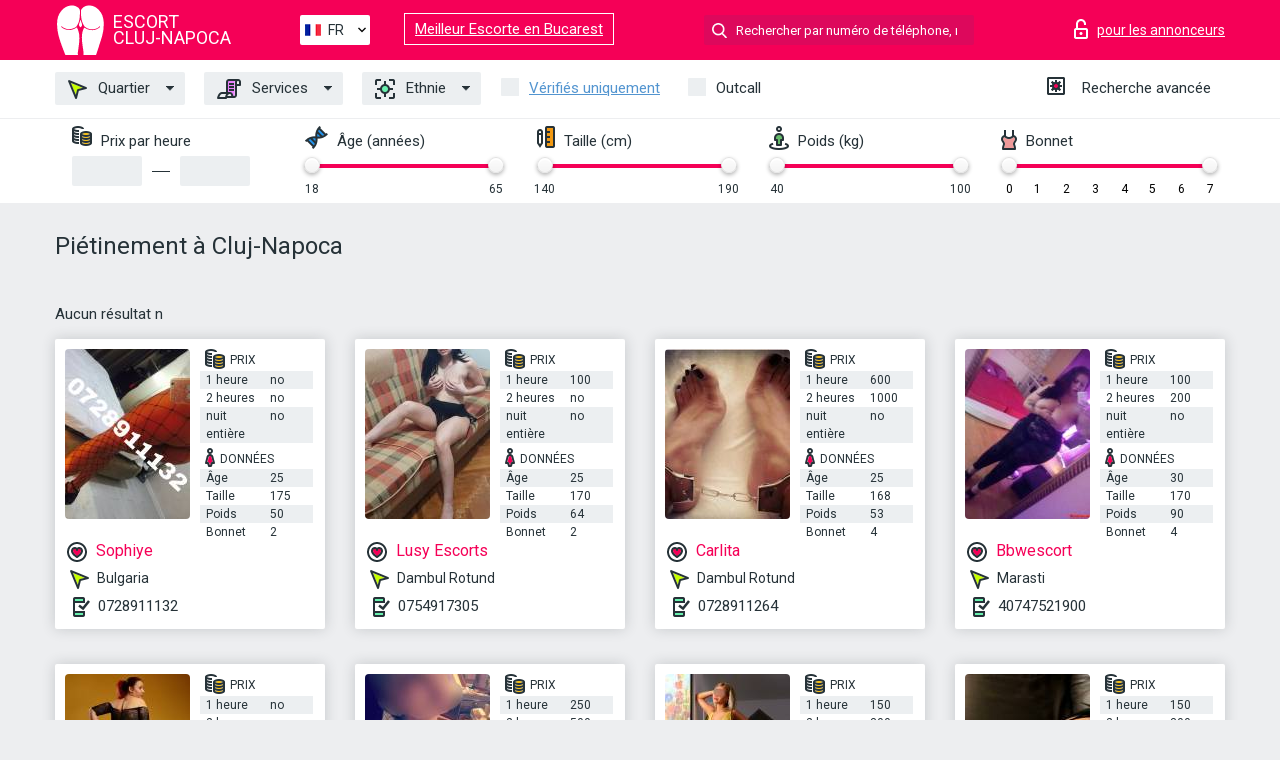

--- FILE ---
content_type: text/html; charset=UTF-8;
request_url: https://escortclujnapoca.info/fr/service-trampling/
body_size: 6678
content:
<!DOCTYPE html>
<html lang="fr">
<head>
    <meta http-equiv="Content-Type" content="text/html; charset=UTF-8">
    <meta http-equiv="X-UA-Compatible" content="IE=edge">
    <title>Escortes Piétinement à Cluj-Napoca, jeune escorte en tournée</title>
    <meta name="description" content="Trouvez les escort teen qui aiment ce que vous aimez, trouvez l’actrice porno escort qui partage vos préférences sexuelles Cluj-Napoca. Une escort Piétinement qui adore le fétichisme et la baise dure.  ">
    <meta name="keywords" content="Piétinement">
    <meta name="viewport" content="width=device-width, minimum-scale=1, maximum-scale=1" />
    <!--Language-->
    <link rel="alternate" hreflang="x-default" href="https://escortclujnapoca.info/service-trampling/"/>
    <link rel="alternate" hreflang="en" href="https://escortclujnapoca.info/" />
    <link rel="alternate" hreflang="pt" href="https://escortclujnapoca.info/pt/service-trampling/" />
    <link rel="alternate" hreflang="fr" href="https://escortclujnapoca.info/fr/service-trampling/" />
    <link rel="alternate" hreflang="es" href="https://escortclujnapoca.info/es/service-trampling/" />
    <link rel="alternate" hreflang="de" href="https://escortclujnapoca.info/de/service-trampling/" />
    <link rel="alternate" hreflang="ru" href="https://escortclujnapoca.info/ru/service-trampling/" />
    <link rel="canonical" href="https://escortclujnapoca.info/fr/service-trampling/">

    <!-- favicon -->
    <link rel="shortcut icon" href="/site1/favicons/favicon.ico" type="image/x-icon" />
    <link rel="apple-touch-icon" href="/site1/favicons/apple-touch-icon.png" />
    <link rel="apple-touch-icon" sizes="57x57" href="/site1/favicons/apple-touch-icon-57x57.png" />
    <link rel="apple-touch-icon" sizes="72x72" href="/site1/favicons/apple-touch-icon-72x72.png" />
    <link rel="apple-touch-icon" sizes="76x76" href="/site1/favicons/apple-touch-icon-76x76.png" />
    <link rel="apple-touch-icon" sizes="114x114" href="/site1/favicons/apple-touch-icon-114x114.png" />
    <link rel="apple-touch-icon" sizes="120x120" href="/site1/favicons/apple-touch-icon-120x120.png" />
    <link rel="apple-touch-icon" sizes="144x144" href="/site1/favicons/apple-touch-icon-144x144.png" />
    <link rel="apple-touch-icon" sizes="152x152" href="/site1/favicons/apple-touch-icon-152x152.png" />
    <link rel="apple-touch-icon" sizes="180x180" href="/site1/favicons/apple-touch-icon-180x180.png" />
    <!-- style -->
    <link rel="stylesheet" type="text/css" href="/site1/css/app.min.css?v=1.0.0">
    <!-- Global site tag (gtag.js) - Google Analytics -->
<script async src="https://www.googletagmanager.com/gtag/js?id=UA-109688496-6"></script>
<script>
  window.dataLayer = window.dataLayer || [];
  function gtag(){dataLayer.push(arguments);}
  gtag('js', new Date());

  gtag('config', 'UA-109688496-6');
</script>
<meta name="google-site-verification" content="ARH1r4TK8_ufaBQ4ZysrpBBb2XAb8dVAqcCzYqnqNcY" />
	<!-- title -->
	<!-- HTML5 Shim and Respond.js IE8 support of HTML5 elements and media queries -->
	<!--[if IE]>
	<script src="//cdnjs.cloudflare.com/ajax/libs/html5shiv/3.7.3/html5shiv.min.js"></script>
	<link href= "css/ie.css" rel= "stylesheet" media= "all" />
	<![endif]-->
</head>

<body class="home">
<!-- header -->
<header id="header" class="header">
	<!-- top -->
	<div class="header-top">
		<div class="container">
			<!-- logo -->
			<a href="/fr/" class="logo">
				<img src="/site1/images/logo.svg" class="logo__img" alt="logo">
				<span class="logo__text"><span>Escort</span><br>Cluj-Napoca</span>
			</a>

			<!-- local -->
			<div class="local headertext">
                <!-- lang -->
                <div class="lang_dropdown">
                    <div class="lang_dropbtn lang_fr">FR</div>
                                        <div class="lang_dropdown-content">
                                                                        <a class="lang_en" href="/">EN</a>
                                                                                                <a class="lang_pt" href="/pt/service-trampling/">PT</a>
                                                                                                <a class="lang_fr" href="/fr/service-trampling/">FR</a>
                                                                                                <a class="lang_es" href="/es/service-trampling/">ES</a>
                                                                                                <a class="lang_de" href="/de/service-trampling/">DE</a>
                                                                                                <a class="lang_ru" href="/ru/service-trampling/">RU</a>
                                                                    </div>
                                    </div>
                <!-- end lang -->
			</div>
<a href="https://escortbucharest.info/fr/" target="_blank" class="relinking">Meilleur Escorte en Bucarest</a>
			<!-- login -->
			<a href="/user.php?lang=fr" class="login" rel="nofollow"><i class="icon icon-lock"></i><span>pour les annonceurs</span></a>
			<!-- form -->
			<button class="toggle-search" type="button"><i class="icon icon-search-lg"></i></button>
			<div class="form-search topsearch ">
				<input type="text" class="form-search__input topsearch" name="topsearch" placeholder="Rechercher par numéro de téléphone, nom..." />
			</div>
		</div>
	</div>
            <!-- menu button -->
        <button id="menu-button" class="menu-button" type="button"><span class="burger-icon"></span></button>
        <!-- menu -->
        <nav id="menu" class="menu">
			<ul class="menu-list container">
				<li class="menu-list__item menu-list__item_box toggle-dropdown">
					<a href="#" class="menu-list__link"><i class="icon icon-area"></i> Quartier</a>
					<!-- submenu -->
					<ul class="submenu">
						<!-- col -->
                                                                        
                                                                                								<li class="submenu-list__item"><a href="/fr/location-becas/">Becas</a></li>
                            								<li class="submenu-list__item"><a href="/fr/location-bulgaria/">Bulgaria</a></li>
                            								<li class="submenu-list__item"><a href="/fr/location-buna-ziua/">Buna Ziua</a></li>
                            								<li class="submenu-list__item"><a href="/fr/location-colonia-borhanci/">Colonia Borhanci</a></li>
                            								<li class="submenu-list__item"><a href="/fr/location-colonia-sopor/">Colonia Sopor</a></li>
                            								<li class="submenu-list__item"><a href="/fr/location-dambul-rotund/">Dambul Rotund</a></li>
                            								<li class="submenu-list__item"><a href="/fr/location-grigorescu/">Grigorescu</a></li>
                            								<li class="submenu-list__item"><a href="/fr/location-gruia/">Gruia</a></li>
                            								<li class="submenu-list__item"><a href="/fr/location-iris/">Iris</a></li>
                            								<li class="submenu-list__item"><a href="/fr/location-manastur/">Manastur</a></li>
                            								<li class="submenu-list__item"><a href="/fr/location-marasti/">Marasti</a></li>
                            								<li class="submenu-list__item"><a href="/fr/location-old-town/">Old Town</a></li>
                            								<li class="submenu-list__item"><a href="/fr/location-plopilor/">Plopilor</a></li>
                            								<li class="submenu-list__item"><a href="/fr/location-someseni/">Someseni</a></li>
                            								<li class="submenu-list__item"><a href="/fr/location-zorilor/">Zorilor</a></li>
                                                    					</ul>
				</li>
                                
				<li class="menu-list__item menu-list__item_box toggle-dropdown">
					<a href="#" class="menu-list__link"><i class="icon icon-service"></i> Services</a>
					<!-- submenu -->
                    <ul class="submenu submenu_category">
                        <!-- col -->
                        <li class="submenu-col-2">
                                                                                                <!-- start sex -->
                                    <ul class="submenu-list">
                                        <li class="submenu-list__title">Sexe</li>
                                                                                    <li class="submenu-list__item">
                                                <a href="/fr/service-classic-sex/">Classique sexe</a>
                                            </li>
                                                                                    <li class="submenu-list__item">
                                                <a href="/fr/service-a-level/">Un niveau</a>
                                            </li>
                                                                                    <li class="submenu-list__item">
                                                <a href="/fr/service-owo-oral-without-condom/">OWO - oral sans préservatif</a>
                                            </li>
                                                                                    <li class="submenu-list__item">
                                                <a href="/fr/service-group-sex/">Sexe en groupe</a>
                                            </li>
                                                                                    <li class="submenu-list__item">
                                                <a href="/fr/service-double-penetration/">Double pénétration</a>
                                            </li>
                                                                                    <li class="submenu-list__item">
                                                <a href="/fr/service-toys/">Jouets</a>
                                            </li>
                                                                                    <li class="submenu-list__item">
                                                <a href="/fr/service-fetish/">Fétiche</a>
                                            </li>
                                                                            </ul>
                                    <!-- end sex -->
                                                                                                                                                                                                                                                                                                                                                                                                                                                                                                                                                                                                                                                                                                                                                                                                                                                                                                                                                                                                                                                                                                                                                            <!-- start Additionally -->
                                    <ul class="submenu-list">
                                        <li class="submenu-list__title">Aditionellement</li>
                                                                                    <li class="submenu-list__item">
                                                <a href="/fr/service-escort/">Escorte</a>
                                            </li>
                                                                                    <li class="submenu-list__item">
                                                <a href="/fr/service-photography/">La photographie</a>
                                            </li>
                                                                                    <li class="submenu-list__item">
                                                <a href="/fr/service-there-is-a-young-man-for-a-couple/">Il y a un jeune homme pour un couple</a>
                                            </li>
                                                                                    <li class="submenu-list__item">
                                                <a href="/fr/service-couples/">Des couples</a>
                                            </li>
                                                                                    <li class="submenu-list__item">
                                                <a href="/fr/service-washing-in-the-shower/">Laver sous la douche</a>
                                            </li>
                                                                                    <li class="submenu-list__item">
                                                <a href="/fr/service-pipshaw/">Pipshaw</a>
                                            </li>
                                                                                    <li class="submenu-list__item">
                                                <a href="/fr/service-rimming/">Anulingus</a>
                                            </li>
                                                                            </ul>
                                    <!-- end Additionally -->
                                                                                                                                                                                                            </li>

                        <li class="submenu-col-2">
                                                                                                                                                                                                                                                                                                                                                                                                                                                                        <!-- start Massage -->
                                    <ul class="submenu-list">
                                        <li class="submenu-list__title">Massage</li>
                                                                                    <li class="submenu-list__item">
                                                <a href="/fr/service-professional-massage/">Massage professionnel</a>
                                            </li>
                                                                                    <li class="submenu-list__item">
                                                <a href="/fr/service-erotic-massage/">Massage érotique</a>
                                            </li>
                                                                                    <li class="submenu-list__item">
                                                <a href="/fr/service-urologic-massage/">Massage urologique</a>
                                            </li>
                                                                                    <li class="submenu-list__item">
                                                <a href="/fr/service-thai-massage/">Massage thaï</a>
                                            </li>
                                                                                    <li class="submenu-list__item">
                                                <a href="/fr/service-massotherapy/">Massothérapie</a>
                                            </li>
                                                                                    <li class="submenu-list__item">
                                                <a href="/fr/service-four-hand-massage/">Massage à quatre mains</a>
                                            </li>
                                                                                    <li class="submenu-list__item">
                                                <a href="/fr/service-sports-massage/">Massage sportif</a>
                                            </li>
                                                                                    <li class="submenu-list__item">
                                                <a href="/fr/service-relaxing-massage/">Massage relaxant</a>
                                            </li>
                                                                                    <li class="submenu-list__item">
                                                <a href="/fr/service-sakura-branch/">Direction de Sakura</a>
                                            </li>
                                                                            </ul>
                                    <!-- end Massage -->
                                                                                                                                                                                                                                                                                                                                                                                                                                                                                                                                                                                                                                                                                                                                                                                                                                                                                                            <!-- start Striptease -->
                                    <ul class="submenu-list">
                                        <li class="submenu-list__title">Strip-tease</li>
                                                                                    <li class="submenu-list__item">
                                                <a href="/fr/service-striptease/">Strip-tease</a>
                                            </li>
                                                                                    <li class="submenu-list__item">
                                                <a href="/fr/service-belly-dance/">Danse du ventre</a>
                                            </li>
                                                                                    <li class="submenu-list__item">
                                                <a href="/fr/service-lesbian/">Lesbian</a>
                                            </li>
                                                                            </ul>
                                    <!-- end Striptease -->
                                                                                    </li>

                        <li class="submenu-col-2">
                                                                                                                                                                                                                                                                                                                                                                                                            <!-- start BDSM -->
                                    <ul class="submenu-list">
                                        <li class="submenu-list__title">BDSM</li>
                                                                                    <li class="submenu-list__item">
                                                <a href="/fr/service-mistress/">Maîtresse</a>
                                            </li>
                                                                                    <li class="submenu-list__item">
                                                <a href="/fr/service-light-domination/">Domination légère</a>
                                            </li>
                                                                                    <li class="submenu-list__item">
                                                <a href="/fr/service-bdsm/">BDSM</a>
                                            </li>
                                                                                    <li class="submenu-list__item">
                                                <a href="/fr/service-slave/">Esclave</a>
                                            </li>
                                                                                    <li class="submenu-list__item">
                                                <a href="/fr/service-strap-on/">Strap-on</a>
                                            </li>
                                                                                    <li class="submenu-list__item">
                                                <a href="/fr/service-role-playing-games/">Jeux de rôles</a>
                                            </li>
                                                                                    <li class="submenu-list__item">
                                                <a href="/fr/service-bandage/">Bandage</a>
                                            </li>
                                                                                    <li class="submenu-list__item">
                                                <a href="/fr/service-trampling/">Piétinement</a>
                                            </li>
                                                                            </ul>
                                    <!-- end BDSM -->
                                                                                                                                                                                                                                                                                                                                                                                                                                                                                                                                                                                                                                                            <!-- start Caress -->
                                    <ul class="submenu-list">
                                        <li class="submenu-list__title">Caresse</li>
                                                                                    <li class="submenu-list__item">
                                                <a href="/fr/service-blowjob-condom/">Préservatif Fellation</a>
                                            </li>
                                                                                    <li class="submenu-list__item">
                                                <a href="/fr/service-gfe/">Une expérience de petite amie</a>
                                            </li>
                                                                                    <li class="submenu-list__item">
                                                <a href="/fr/service-deepthroating-blowjob/">Deepthroating Fellation</a>
                                            </li>
                                                                                    <li class="submenu-list__item">
                                                <a href="/fr/service-blowjob-in-the-car/">Fellation dans la voiture</a>
                                            </li>
                                                                                    <li class="submenu-list__item">
                                                <a href="/fr/service-cunnilingus/">Cunnilingus</a>
                                            </li>
                                                                                    <li class="submenu-list__item">
                                                <a href="/fr/service-anilingus/">Anilingus</a>
                                            </li>
                                                                            </ul>
                                    <!-- end Caress -->
                                                                                                                                                                                                                                                                                                                                                                                                </li>

                        <li class="submenu-col-2">
                                                                                                                                                                                                                                                                                                                                                                                                                                                                                                                                                                                                <!-- start Fisting -->
                                    <ul class="submenu-list">
                                        <li class="submenu-list__title">Fisting</li>
                                                                                    <li class="submenu-list__item">
                                                <a href="/fr/service-classic-fisting/">Fisting classique</a>
                                            </li>
                                                                                    <li class="submenu-list__item">
                                                <a href="/fr/service-anal-fisting/">Fist anal</a>
                                            </li>
                                                                                    <li class="submenu-list__item">
                                                <a href="/fr/service-extreme-fisting/">Fisting extrême</a>
                                            </li>
                                                                            </ul>
                                    <!-- end Fisting -->
                                                                                                                                                                                                                                                                                    <!-- start Cum -->
                                    <ul class="submenu-list">
                                        <li class="submenu-list__title">Sperme</li>
                                                                                    <li class="submenu-list__item">
                                                <a href="/fr/service-cim/">Sperme dans la bouche</a>
                                            </li>
                                                                                    <li class="submenu-list__item">
                                                <a href="/fr/service-cob/"> Sperme sur le sein</a>
                                            </li>
                                                                                    <li class="submenu-list__item">
                                                <a href="/fr/service-cif/">Cum In Face</a>
                                            </li>
                                                                            </ul>
                                    <!-- end Cum -->
                                                                                                                                                                                                                                                                                                                                                                                                                                                                                                                                                                                                                                                                                                                                                                                    <!-- start WS -->
                                    <ul class="submenu-list">
                                        <li class="submenu-list__title">Sports nautiques</li>
                                                                                    <li class="submenu-list__item">
                                                <a href="/fr/service-ws-giving/">Sports nautiques donnant</a>
                                            </li>
                                                                                    <li class="submenu-list__item">
                                                <a href="/fr/service-ws-getting/">Sports nautiques obtenir</a>
                                            </li>
                                                                            </ul>
                                    <!-- end WS -->
                                                                                                                                                                                                                                                                                                                                                                                                                                                                                                                        </li>
                    </ul>
				</li>

				<li class="menu-list__item menu-list__item_box toggle-dropdown parent">
					<a href="#" class="menu-list__link"><i class="icon icon-national"></i> Ethnie</a>
					<!-- submenu -->
					<ul class="submenu">
                        							<li class="submenu-list__item"><a href="/fr/nation-arabian/">Arabe</a></li>
                        							<li class="submenu-list__item"><a href="/fr/nation-asian/">Asiatique</a></li>
                        							<li class="submenu-list__item"><a href="/fr/nation-ebony-black/">Nègre</a></li>
                        							<li class="submenu-list__item"><a href="/fr/nation-european-white/">Européen</a></li>
                        							<li class="submenu-list__item"><a href="/fr/nation-indian/">Indien</a></li>
                        							<li class="submenu-list__item"><a href="/fr/nation-latin/">Latin</a></li>
                        							<li class="submenu-list__item"><a href="/fr/nation-mixed/">Mixte</a></li>
                        					</ul>
				</li>

				<li class="menu-list__item topapprow">
					<input type="checkbox" id="toponlyapp" value="1" class="styled menu__checkbox">
					<label for="toponlyapp" class="menu__label"><a href="/fr/checked/"><span class="i-hide">Vérifiés uniquement</span></a></label>
				</li>
				<li class="menu-list__item topviezd">
					<input type="checkbox" id="topviezd" class="menu__checkbox" value="1">
					<label for="topviezd" class="menu__label">Outcall</label>
				</li>
				<li class="menu-list__item menu-list__item_btn"><a href="/fr/advsearch/" class="menu-list__link"><i class="icon icon-advanced"></i> <span class="i-hide">Recherche avancée</span></a>
				</li>
			</ul>
		</nav>

		<!-- filter -->
		<div class="menu-filter">
			<div class="container">
				<!-- item -->
				<div class="filter">
					<div class="filter__title"><i class="icon icon-cash"></i> Prix par heure</div>
					<div class="fildsearch">
						<input type="text" class="fildsearch__input" id="pricefrom" />
						<span class="fildsearch__defiz"></span>
						<input type="text" class="fildsearch__input" id="priceto" />
					</div>
				</div>
				<!-- item -->
				<div class="filter">
					<div class="fieldsearch2">
						<div class="filter__title"><i class="icon icon-gene"></i> Âge (années)</div>
						<div class="searchselector1"></div>
						<input type="hidden" id="searchage1" value="" />
						<input type="hidden" id="searchage2" value="" />
					</div>
				</div>
				<!-- item -->
				<div class="filter">
					<div class="fieldsearch3">
						<div class="filter__title"><i class="icon icon-linner"></i> Taille (cm)</div>
						<div class="searchselector2"></div>
						<input type="hidden" id="searchheight1" value="" />
						<input type="hidden" id="searchheight2" value="" />
					</div>
				</div>
				<!-- item -->
				<div class="filter">
					<div class="fieldsearch4">
						<div class="filter__title"><i class="icon icon-libra"></i> Poids (kg)</div>
						<div class="searchselector3"></div>
						<input type="hidden" id="searchweight1" value="" />
						<input type="hidden" id="searchweight2" value="" />
					</div>
				</div>
				<!-- item -->
				<div class="filter">
					<div class="fieldsearch5">
						<div class="filter__title"><i class="icon icon-boobs"></i> Bonnet</div>
						<div class="searchselector4"></div>
						<input type="hidden" id="searchbust1" value="" />
						<input type="hidden" id="searchbust2" value="" />
					</div>
				</div>
			</div>
		</div>
   
		
    </header>

<main class="wrapper">
<!-- title -->
<div class="container title">
    <h1>Piétinement à Cluj-Napoca</h1>
    
</div>
<!-- cards -->
<section id="cards" class="cards">
    <div class="container">
        <div class="row">
            <div class="allformspage">
                	<p>Aucun résultat n</p>

	<!-- item -->
	<div class="col-xs-6 col-md-4 col-lg-3">
		<div class="card">
			<!-- image -->
			<a href="/fr/sophiye/" class="cards__image" target="_blank">
				<img alt="Sophiye" src="/small/43215/160645.jpg">
			</a>
			<!-- check -->
			<span class="check-list">
      			                    		</span>
			<!-- list -->
			<div class="card-list">
				<!-- item -->
				<div class="card-list-item">
					<div class="card-list-item__title"> <i class="icon icon-cash-md"></i> PRIX</div>
					<ul class="list">
						<li>
							<span>1 heure</span>
							<span>no</span>
						</li>
						<li>
							<span>2 heures</span>
							<span>no</span>
						</li>
						<li>
							<span>nuit entière</span>
							<span>no</span>
						</li>
					</ul>
				</div>

				<!-- item -->
				<div class="card-list-item">
					<div class="card-list-item__title"> <i class="icon icon-data"></i> Données</div>
					<ul class="list">
						<li>
							<span>Âge</span>
							<span>25 </span>
						</li>
						<li>
							<span>Taille</span>
							<span>175</span>
						</li>
						<li>
							<span>Poids</span>
							<span>50</span>
						</li>
						<li>
							<span>Bonnet</span>
							<span>2</span>
						</li>
					</ul>
				</div>
			</div>
			<!-- card-panel -->
			<div class="card-panel">
				<a href="/fr/sophiye/" class="card-panel-item card-panel-item_name" target="_blank"> <i class="icon icon-hart"></i>  <span>Sophiye</span>
				</a>
				<div class="card-panel-item card-panel-item_address">
								<i class="icon icon-area"></i>
				Bulgaria				</div>
				<div class="card-panel-item card-panel-item_tel"> <i class="icon icon-phone"></i> <a href="tel:0728911132">0728911132</a></div>
			</div>
		</div>
	</div>
	<!-- item -->
	<div class="col-xs-6 col-md-4 col-lg-3">
		<div class="card">
			<!-- image -->
			<a href="/fr/lusy-escorts/" class="cards__image" target="_blank">
				<img alt="Lusy Escorts" src="/small/43214/160642.jpg">
			</a>
			<!-- check -->
			<span class="check-list">
      			                    		</span>
			<!-- list -->
			<div class="card-list">
				<!-- item -->
				<div class="card-list-item">
					<div class="card-list-item__title"> <i class="icon icon-cash-md"></i> PRIX</div>
					<ul class="list">
						<li>
							<span>1 heure</span>
							<span>100</span>
						</li>
						<li>
							<span>2 heures</span>
							<span>no</span>
						</li>
						<li>
							<span>nuit entière</span>
							<span>no</span>
						</li>
					</ul>
				</div>

				<!-- item -->
				<div class="card-list-item">
					<div class="card-list-item__title"> <i class="icon icon-data"></i> Données</div>
					<ul class="list">
						<li>
							<span>Âge</span>
							<span>25 </span>
						</li>
						<li>
							<span>Taille</span>
							<span>170</span>
						</li>
						<li>
							<span>Poids</span>
							<span>64</span>
						</li>
						<li>
							<span>Bonnet</span>
							<span>2</span>
						</li>
					</ul>
				</div>
			</div>
			<!-- card-panel -->
			<div class="card-panel">
				<a href="/fr/lusy-escorts/" class="card-panel-item card-panel-item_name" target="_blank"> <i class="icon icon-hart"></i>  <span>Lusy Escorts</span>
				</a>
				<div class="card-panel-item card-panel-item_address">
								<i class="icon icon-area"></i>
				Dambul Rotund				</div>
				<div class="card-panel-item card-panel-item_tel"> <i class="icon icon-phone"></i> <a href="tel:0754917305">0754917305</a></div>
			</div>
		</div>
	</div>
	<!-- item -->
	<div class="col-xs-6 col-md-4 col-lg-3">
		<div class="card">
			<!-- image -->
			<a href="/fr/carlita/" class="cards__image" target="_blank">
				<img alt="Carlita" src="/small/43213/160635.jpg">
			</a>
			<!-- check -->
			<span class="check-list">
      			                    		</span>
			<!-- list -->
			<div class="card-list">
				<!-- item -->
				<div class="card-list-item">
					<div class="card-list-item__title"> <i class="icon icon-cash-md"></i> PRIX</div>
					<ul class="list">
						<li>
							<span>1 heure</span>
							<span>600</span>
						</li>
						<li>
							<span>2 heures</span>
							<span>1000</span>
						</li>
						<li>
							<span>nuit entière</span>
							<span>no</span>
						</li>
					</ul>
				</div>

				<!-- item -->
				<div class="card-list-item">
					<div class="card-list-item__title"> <i class="icon icon-data"></i> Données</div>
					<ul class="list">
						<li>
							<span>Âge</span>
							<span>25 </span>
						</li>
						<li>
							<span>Taille</span>
							<span>168</span>
						</li>
						<li>
							<span>Poids</span>
							<span>53</span>
						</li>
						<li>
							<span>Bonnet</span>
							<span>4</span>
						</li>
					</ul>
				</div>
			</div>
			<!-- card-panel -->
			<div class="card-panel">
				<a href="/fr/carlita/" class="card-panel-item card-panel-item_name" target="_blank"> <i class="icon icon-hart"></i>  <span>Carlita</span>
				</a>
				<div class="card-panel-item card-panel-item_address">
								<i class="icon icon-area"></i>
				Dambul Rotund				</div>
				<div class="card-panel-item card-panel-item_tel"> <i class="icon icon-phone"></i> <a href="tel:0728911264">0728911264</a></div>
			</div>
		</div>
	</div>
	<!-- item -->
	<div class="col-xs-6 col-md-4 col-lg-3">
		<div class="card">
			<!-- image -->
			<a href="/fr/bbwescort/" class="cards__image" target="_blank">
				<img alt="Bbwescort" src="/small/43212/160631.jpg">
			</a>
			<!-- check -->
			<span class="check-list">
      			                    		</span>
			<!-- list -->
			<div class="card-list">
				<!-- item -->
				<div class="card-list-item">
					<div class="card-list-item__title"> <i class="icon icon-cash-md"></i> PRIX</div>
					<ul class="list">
						<li>
							<span>1 heure</span>
							<span>100</span>
						</li>
						<li>
							<span>2 heures</span>
							<span>200</span>
						</li>
						<li>
							<span>nuit entière</span>
							<span>no</span>
						</li>
					</ul>
				</div>

				<!-- item -->
				<div class="card-list-item">
					<div class="card-list-item__title"> <i class="icon icon-data"></i> Données</div>
					<ul class="list">
						<li>
							<span>Âge</span>
							<span>30 </span>
						</li>
						<li>
							<span>Taille</span>
							<span>170</span>
						</li>
						<li>
							<span>Poids</span>
							<span>90</span>
						</li>
						<li>
							<span>Bonnet</span>
							<span>4</span>
						</li>
					</ul>
				</div>
			</div>
			<!-- card-panel -->
			<div class="card-panel">
				<a href="/fr/bbwescort/" class="card-panel-item card-panel-item_name" target="_blank"> <i class="icon icon-hart"></i>  <span>Bbwescort</span>
				</a>
				<div class="card-panel-item card-panel-item_address">
								<i class="icon icon-area"></i>
				Marasti				</div>
				<div class="card-panel-item card-panel-item_tel"> <i class="icon icon-phone"></i> <a href="tel:40747521900">40747521900</a></div>
			</div>
		</div>
	</div>
	<!-- item -->
	<div class="col-xs-6 col-md-4 col-lg-3">
		<div class="card">
			<!-- image -->
			<a href="/fr/raluka-3/" class="cards__image" target="_blank">
				<img alt="Raluka" src="/small/43211/160627.jpg">
			</a>
			<!-- check -->
			<span class="check-list">
      			                    		</span>
			<!-- list -->
			<div class="card-list">
				<!-- item -->
				<div class="card-list-item">
					<div class="card-list-item__title"> <i class="icon icon-cash-md"></i> PRIX</div>
					<ul class="list">
						<li>
							<span>1 heure</span>
							<span>no</span>
						</li>
						<li>
							<span>2 heures</span>
							<span>no</span>
						</li>
						<li>
							<span>nuit entière</span>
							<span>no</span>
						</li>
					</ul>
				</div>

				<!-- item -->
				<div class="card-list-item">
					<div class="card-list-item__title"> <i class="icon icon-data"></i> Données</div>
					<ul class="list">
						<li>
							<span>Âge</span>
							<span>26 </span>
						</li>
						<li>
							<span>Taille</span>
							<span>169</span>
						</li>
						<li>
							<span>Poids</span>
							<span>55</span>
						</li>
						<li>
							<span>Bonnet</span>
							<span>4</span>
						</li>
					</ul>
				</div>
			</div>
			<!-- card-panel -->
			<div class="card-panel">
				<a href="/fr/raluka-3/" class="card-panel-item card-panel-item_name" target="_blank"> <i class="icon icon-hart"></i>  <span>Raluka</span>
				</a>
				<div class="card-panel-item card-panel-item_address">
								<i class="icon icon-area"></i>
				Becas				</div>
				<div class="card-panel-item card-panel-item_tel"> <i class="icon icon-phone"></i> <a href="tel:40735524336">40735524336</a></div>
			</div>
		</div>
	</div>
	<!-- item -->
	<div class="col-xs-6 col-md-4 col-lg-3">
		<div class="card">
			<!-- image -->
			<a href="/fr/sedonia/" class="cards__image" target="_blank">
				<img alt="Sedonia" src="/small/43210/160620.jpg">
			</a>
			<!-- check -->
			<span class="check-list">
      			                    		</span>
			<!-- list -->
			<div class="card-list">
				<!-- item -->
				<div class="card-list-item">
					<div class="card-list-item__title"> <i class="icon icon-cash-md"></i> PRIX</div>
					<ul class="list">
						<li>
							<span>1 heure</span>
							<span>250</span>
						</li>
						<li>
							<span>2 heures</span>
							<span>500</span>
						</li>
						<li>
							<span>nuit entière</span>
							<span>no</span>
						</li>
					</ul>
				</div>

				<!-- item -->
				<div class="card-list-item">
					<div class="card-list-item__title"> <i class="icon icon-data"></i> Données</div>
					<ul class="list">
						<li>
							<span>Âge</span>
							<span>25 </span>
						</li>
						<li>
							<span>Taille</span>
							<span>164</span>
						</li>
						<li>
							<span>Poids</span>
							<span>54</span>
						</li>
						<li>
							<span>Bonnet</span>
							<span>3</span>
						</li>
					</ul>
				</div>
			</div>
			<!-- card-panel -->
			<div class="card-panel">
				<a href="/fr/sedonia/" class="card-panel-item card-panel-item_name" target="_blank"> <i class="icon icon-hart"></i>  <span>Sedonia</span>
				</a>
				<div class="card-panel-item card-panel-item_address">
								<i class="icon icon-area"></i>
				Marasti				</div>
				<div class="card-panel-item card-panel-item_tel"> <i class="icon icon-phone"></i> <a href="tel:40743965124">40743965124</a></div>
			</div>
		</div>
	</div>
	<!-- item -->
	<div class="col-xs-6 col-md-4 col-lg-3">
		<div class="card">
			<!-- image -->
			<a href="/fr/alice-56/" class="cards__image" target="_blank">
				<img alt="Alice" src="/small/43209/160613.jpg">
			</a>
			<!-- check -->
			<span class="check-list">
      			                    		</span>
			<!-- list -->
			<div class="card-list">
				<!-- item -->
				<div class="card-list-item">
					<div class="card-list-item__title"> <i class="icon icon-cash-md"></i> PRIX</div>
					<ul class="list">
						<li>
							<span>1 heure</span>
							<span>150</span>
						</li>
						<li>
							<span>2 heures</span>
							<span>300</span>
						</li>
						<li>
							<span>nuit entière</span>
							<span>no</span>
						</li>
					</ul>
				</div>

				<!-- item -->
				<div class="card-list-item">
					<div class="card-list-item__title"> <i class="icon icon-data"></i> Données</div>
					<ul class="list">
						<li>
							<span>Âge</span>
							<span>25 </span>
						</li>
						<li>
							<span>Taille</span>
							<span>166</span>
						</li>
						<li>
							<span>Poids</span>
							<span>50</span>
						</li>
						<li>
							<span>Bonnet</span>
							<span>2</span>
						</li>
					</ul>
				</div>
			</div>
			<!-- card-panel -->
			<div class="card-panel">
				<a href="/fr/alice-56/" class="card-panel-item card-panel-item_name" target="_blank"> <i class="icon icon-hart"></i>  <span>Alice</span>
				</a>
				<div class="card-panel-item card-panel-item_address">
								<i class="icon icon-area"></i>
				Buna Ziua				</div>
				<div class="card-panel-item card-panel-item_tel"> <i class="icon icon-phone"></i> <a href="tel:40731041856">40731041856</a></div>
			</div>
		</div>
	</div>
	<!-- item -->
	<div class="col-xs-6 col-md-4 col-lg-3">
		<div class="card">
			<!-- image -->
			<a href="/fr/ava-lux/" class="cards__image" target="_blank">
				<img alt="Ava lux" src="/small/13593/70357.jpg">
			</a>
			<!-- check -->
			<span class="check-list">
      			                    		</span>
			<!-- list -->
			<div class="card-list">
				<!-- item -->
				<div class="card-list-item">
					<div class="card-list-item__title"> <i class="icon icon-cash-md"></i> PRIX</div>
					<ul class="list">
						<li>
							<span>1 heure</span>
							<span>150</span>
						</li>
						<li>
							<span>2 heures</span>
							<span>300</span>
						</li>
						<li>
							<span>nuit entière</span>
							<span>850</span>
						</li>
					</ul>
				</div>

				<!-- item -->
				<div class="card-list-item">
					<div class="card-list-item__title"> <i class="icon icon-data"></i> Données</div>
					<ul class="list">
						<li>
							<span>Âge</span>
							<span>35 </span>
						</li>
						<li>
							<span>Taille</span>
							<span>174</span>
						</li>
						<li>
							<span>Poids</span>
							<span>73</span>
						</li>
						<li>
							<span>Bonnet</span>
							<span>2</span>
						</li>
					</ul>
				</div>
			</div>
			<!-- card-panel -->
			<div class="card-panel">
				<a href="/fr/ava-lux/" class="card-panel-item card-panel-item_name" target="_blank"> <i class="icon icon-hart"></i>  <span>Ava lux</span>
				</a>
				<div class="card-panel-item card-panel-item_address">
								<i class="icon icon-area"></i>
				Colonia Borhanci				</div>
				<div class="card-panel-item card-panel-item_tel"> <i class="icon icon-phone"></i> <a href="tel:400752643049">400752643049</a></div>
			</div>
		</div>
	</div>
	<!-- item -->
	<div class="col-xs-6 col-md-4 col-lg-3">
		<div class="card">
			<!-- image -->
			<a href="/fr/ana-maria-3/" class="cards__image" target="_blank">
				<img alt="Ana-Maria" src="/small/13592/70353.jpg">
			</a>
			<!-- check -->
			<span class="check-list">
      			                    		</span>
			<!-- list -->
			<div class="card-list">
				<!-- item -->
				<div class="card-list-item">
					<div class="card-list-item__title"> <i class="icon icon-cash-md"></i> PRIX</div>
					<ul class="list">
						<li>
							<span>1 heure</span>
							<span>100</span>
						</li>
						<li>
							<span>2 heures</span>
							<span>no</span>
						</li>
						<li>
							<span>nuit entière</span>
							<span>no</span>
						</li>
					</ul>
				</div>

				<!-- item -->
				<div class="card-list-item">
					<div class="card-list-item__title"> <i class="icon icon-data"></i> Données</div>
					<ul class="list">
						<li>
							<span>Âge</span>
							<span>27 </span>
						</li>
						<li>
							<span>Taille</span>
							<span>165</span>
						</li>
						<li>
							<span>Poids</span>
							<span>54</span>
						</li>
						<li>
							<span>Bonnet</span>
							<span>2</span>
						</li>
					</ul>
				</div>
			</div>
			<!-- card-panel -->
			<div class="card-panel">
				<a href="/fr/ana-maria-3/" class="card-panel-item card-panel-item_name" target="_blank"> <i class="icon icon-hart"></i>  <span>Ana-Maria</span>
				</a>
				<div class="card-panel-item card-panel-item_address">
								<i class="icon icon-area"></i>
				Someseni				</div>
				<div class="card-panel-item card-panel-item_tel"> <i class="icon icon-phone"></i> <a href="tel:0751656722">0751656722</a></div>
			</div>
		</div>
	</div>
	<!-- item -->
	<div class="col-xs-6 col-md-4 col-lg-3">
		<div class="card">
			<!-- image -->
			<a href="/fr/renata-5/" class="cards__image" target="_blank">
				<img alt="Renata" src="/small/13591/70349.jpg">
			</a>
			<!-- check -->
			<span class="check-list">
      			                    		</span>
			<!-- list -->
			<div class="card-list">
				<!-- item -->
				<div class="card-list-item">
					<div class="card-list-item__title"> <i class="icon icon-cash-md"></i> PRIX</div>
					<ul class="list">
						<li>
							<span>1 heure</span>
							<span>100</span>
						</li>
						<li>
							<span>2 heures</span>
							<span>no</span>
						</li>
						<li>
							<span>nuit entière</span>
							<span>no</span>
						</li>
					</ul>
				</div>

				<!-- item -->
				<div class="card-list-item">
					<div class="card-list-item__title"> <i class="icon icon-data"></i> Données</div>
					<ul class="list">
						<li>
							<span>Âge</span>
							<span>24 </span>
						</li>
						<li>
							<span>Taille</span>
							<span>168</span>
						</li>
						<li>
							<span>Poids</span>
							<span>50</span>
						</li>
						<li>
							<span>Bonnet</span>
							<span>2</span>
						</li>
					</ul>
				</div>
			</div>
			<!-- card-panel -->
			<div class="card-panel">
				<a href="/fr/renata-5/" class="card-panel-item card-panel-item_name" target="_blank"> <i class="icon icon-hart"></i>  <span>Renata</span>
				</a>
				<div class="card-panel-item card-panel-item_address">
								<i class="icon icon-area"></i>
				Old Town				</div>
				<div class="card-panel-item card-panel-item_tel"> <i class="icon icon-phone"></i> <a href="tel:0723067861">0723067861</a></div>
			</div>
		</div>
	</div>
	<!-- item -->
	<div class="col-xs-6 col-md-4 col-lg-3">
		<div class="card">
			<!-- image -->
			<a href="/fr/rebeca-7/" class="cards__image" target="_blank">
				<img alt="Rebeca" src="/small/13590/70345.jpg">
			</a>
			<!-- check -->
			<span class="check-list">
      			                    		</span>
			<!-- list -->
			<div class="card-list">
				<!-- item -->
				<div class="card-list-item">
					<div class="card-list-item__title"> <i class="icon icon-cash-md"></i> PRIX</div>
					<ul class="list">
						<li>
							<span>1 heure</span>
							<span>100</span>
						</li>
						<li>
							<span>2 heures</span>
							<span>no</span>
						</li>
						<li>
							<span>nuit entière</span>
							<span>no</span>
						</li>
					</ul>
				</div>

				<!-- item -->
				<div class="card-list-item">
					<div class="card-list-item__title"> <i class="icon icon-data"></i> Données</div>
					<ul class="list">
						<li>
							<span>Âge</span>
							<span>21 </span>
						</li>
						<li>
							<span>Taille</span>
							<span>168</span>
						</li>
						<li>
							<span>Poids</span>
							<span>50</span>
						</li>
						<li>
							<span>Bonnet</span>
							<span>2</span>
						</li>
					</ul>
				</div>
			</div>
			<!-- card-panel -->
			<div class="card-panel">
				<a href="/fr/rebeca-7/" class="card-panel-item card-panel-item_name" target="_blank"> <i class="icon icon-hart"></i>  <span>Rebeca</span>
				</a>
				<div class="card-panel-item card-panel-item_address">
								<i class="icon icon-area"></i>
				Marasti				</div>
				<div class="card-panel-item card-panel-item_tel"> <i class="icon icon-phone"></i> <a href="tel:0727126677">0727126677</a></div>
			</div>
		</div>
	</div>
	<!-- item -->
	<div class="col-xs-6 col-md-4 col-lg-3">
		<div class="card">
			<!-- image -->
			<a href="/fr/rebeca-6/" class="cards__image" target="_blank">
				<img alt="Rebeca" src="/small/13589/70341.jpg">
			</a>
			<!-- check -->
			<span class="check-list">
      			                    		</span>
			<!-- list -->
			<div class="card-list">
				<!-- item -->
				<div class="card-list-item">
					<div class="card-list-item__title"> <i class="icon icon-cash-md"></i> PRIX</div>
					<ul class="list">
						<li>
							<span>1 heure</span>
							<span>100</span>
						</li>
						<li>
							<span>2 heures</span>
							<span>no</span>
						</li>
						<li>
							<span>nuit entière</span>
							<span>no</span>
						</li>
					</ul>
				</div>

				<!-- item -->
				<div class="card-list-item">
					<div class="card-list-item__title"> <i class="icon icon-data"></i> Données</div>
					<ul class="list">
						<li>
							<span>Âge</span>
							<span>23 </span>
						</li>
						<li>
							<span>Taille</span>
							<span>170</span>
						</li>
						<li>
							<span>Poids</span>
							<span>55</span>
						</li>
						<li>
							<span>Bonnet</span>
							<span>2</span>
						</li>
					</ul>
				</div>
			</div>
			<!-- card-panel -->
			<div class="card-panel">
				<a href="/fr/rebeca-6/" class="card-panel-item card-panel-item_name" target="_blank"> <i class="icon icon-hart"></i>  <span>Rebeca</span>
				</a>
				<div class="card-panel-item card-panel-item_address">
								<i class="icon icon-area"></i>
				Gruia				</div>
				<div class="card-panel-item card-panel-item_tel"> <i class="icon icon-phone"></i> <a href="tel:0799191898">0799191898</a></div>
			</div>
		</div>
	</div>
	<!-- item -->
	<div class="col-xs-6 col-md-4 col-lg-3">
		<div class="card">
			<!-- image -->
			<a href="/fr/adela-6/" class="cards__image" target="_blank">
				<img alt="Adela" src="/small/13588/70337.jpg">
			</a>
			<!-- check -->
			<span class="check-list">
      			                    		</span>
			<!-- list -->
			<div class="card-list">
				<!-- item -->
				<div class="card-list-item">
					<div class="card-list-item__title"> <i class="icon icon-cash-md"></i> PRIX</div>
					<ul class="list">
						<li>
							<span>1 heure</span>
							<span>100</span>
						</li>
						<li>
							<span>2 heures</span>
							<span>no</span>
						</li>
						<li>
							<span>nuit entière</span>
							<span>no</span>
						</li>
					</ul>
				</div>

				<!-- item -->
				<div class="card-list-item">
					<div class="card-list-item__title"> <i class="icon icon-data"></i> Données</div>
					<ul class="list">
						<li>
							<span>Âge</span>
							<span>20 </span>
						</li>
						<li>
							<span>Taille</span>
							<span>168</span>
						</li>
						<li>
							<span>Poids</span>
							<span>52</span>
						</li>
						<li>
							<span>Bonnet</span>
							<span>2</span>
						</li>
					</ul>
				</div>
			</div>
			<!-- card-panel -->
			<div class="card-panel">
				<a href="/fr/adela-6/" class="card-panel-item card-panel-item_name" target="_blank"> <i class="icon icon-hart"></i>  <span>Adela</span>
				</a>
				<div class="card-panel-item card-panel-item_address">
								<i class="icon icon-area"></i>
				Grigorescu				</div>
				<div class="card-panel-item card-panel-item_tel"> <i class="icon icon-phone"></i> <a href="tel:0799191942">0799191942</a></div>
			</div>
		</div>
	</div>
	<!-- item -->
	<div class="col-xs-6 col-md-4 col-lg-3">
		<div class="card">
			<!-- image -->
			<a href="/fr/delia-6/" class="cards__image" target="_blank">
				<img alt="Delia" src="/small/13587/70333.jpg">
			</a>
			<!-- check -->
			<span class="check-list">
      			                    		</span>
			<!-- list -->
			<div class="card-list">
				<!-- item -->
				<div class="card-list-item">
					<div class="card-list-item__title"> <i class="icon icon-cash-md"></i> PRIX</div>
					<ul class="list">
						<li>
							<span>1 heure</span>
							<span>100</span>
						</li>
						<li>
							<span>2 heures</span>
							<span>no</span>
						</li>
						<li>
							<span>nuit entière</span>
							<span>no</span>
						</li>
					</ul>
				</div>

				<!-- item -->
				<div class="card-list-item">
					<div class="card-list-item__title"> <i class="icon icon-data"></i> Données</div>
					<ul class="list">
						<li>
							<span>Âge</span>
							<span>23 </span>
						</li>
						<li>
							<span>Taille</span>
							<span>170</span>
						</li>
						<li>
							<span>Poids</span>
							<span>52</span>
						</li>
						<li>
							<span>Bonnet</span>
							<span>2</span>
						</li>
					</ul>
				</div>
			</div>
			<!-- card-panel -->
			<div class="card-panel">
				<a href="/fr/delia-6/" class="card-panel-item card-panel-item_name" target="_blank"> <i class="icon icon-hart"></i>  <span>Delia</span>
				</a>
				<div class="card-panel-item card-panel-item_address">
								<i class="icon icon-area"></i>
				Becas				</div>
				<div class="card-panel-item card-panel-item_tel"> <i class="icon icon-phone"></i> <a href="tel:0799191895">0799191895</a></div>
			</div>
		</div>
	</div>
	<!-- item -->
	<div class="col-xs-6 col-md-4 col-lg-3">
		<div class="card">
			<!-- image -->
			<a href="/fr/monika-17/" class="cards__image" target="_blank">
				<img alt="Monika" src="/small/13586/70329.jpg">
			</a>
			<!-- check -->
			<span class="check-list">
      			                    		</span>
			<!-- list -->
			<div class="card-list">
				<!-- item -->
				<div class="card-list-item">
					<div class="card-list-item__title"> <i class="icon icon-cash-md"></i> PRIX</div>
					<ul class="list">
						<li>
							<span>1 heure</span>
							<span>100</span>
						</li>
						<li>
							<span>2 heures</span>
							<span>no</span>
						</li>
						<li>
							<span>nuit entière</span>
							<span>no</span>
						</li>
					</ul>
				</div>

				<!-- item -->
				<div class="card-list-item">
					<div class="card-list-item__title"> <i class="icon icon-data"></i> Données</div>
					<ul class="list">
						<li>
							<span>Âge</span>
							<span>23 </span>
						</li>
						<li>
							<span>Taille</span>
							<span>168</span>
						</li>
						<li>
							<span>Poids</span>
							<span>52</span>
						</li>
						<li>
							<span>Bonnet</span>
							<span>2</span>
						</li>
					</ul>
				</div>
			</div>
			<!-- card-panel -->
			<div class="card-panel">
				<a href="/fr/monika-17/" class="card-panel-item card-panel-item_name" target="_blank"> <i class="icon icon-hart"></i>  <span>Monika</span>
				</a>
				<div class="card-panel-item card-panel-item_address">
								<i class="icon icon-area"></i>
				Plopilor				</div>
				<div class="card-panel-item card-panel-item_tel"> <i class="icon icon-phone"></i> <a href="tel:0799191883">0799191883</a></div>
			</div>
		</div>
	</div>
	<!-- item -->
	<div class="col-xs-6 col-md-4 col-lg-3">
		<div class="card">
			<!-- image -->
			<a href="/fr/diana-51/" class="cards__image" target="_blank">
				<img alt="Diana" src="/small/13585/70325.jpg">
			</a>
			<!-- check -->
			<span class="check-list">
      			                    		</span>
			<!-- list -->
			<div class="card-list">
				<!-- item -->
				<div class="card-list-item">
					<div class="card-list-item__title"> <i class="icon icon-cash-md"></i> PRIX</div>
					<ul class="list">
						<li>
							<span>1 heure</span>
							<span>150</span>
						</li>
						<li>
							<span>2 heures</span>
							<span>600</span>
						</li>
						<li>
							<span>nuit entière</span>
							<span>no</span>
						</li>
					</ul>
				</div>

				<!-- item -->
				<div class="card-list-item">
					<div class="card-list-item__title"> <i class="icon icon-data"></i> Données</div>
					<ul class="list">
						<li>
							<span>Âge</span>
							<span>23 </span>
						</li>
						<li>
							<span>Taille</span>
							<span>160</span>
						</li>
						<li>
							<span>Poids</span>
							<span>55</span>
						</li>
						<li>
							<span>Bonnet</span>
							<span>3</span>
						</li>
					</ul>
				</div>
			</div>
			<!-- card-panel -->
			<div class="card-panel">
				<a href="/fr/diana-51/" class="card-panel-item card-panel-item_name" target="_blank"> <i class="icon icon-hart"></i>  <span>Diana</span>
				</a>
				<div class="card-panel-item card-panel-item_address">
								<i class="icon icon-area"></i>
				Gruia				</div>
				<div class="card-panel-item card-panel-item_tel"> <i class="icon icon-phone"></i> <a href="tel:0722931865">0722931865</a></div>
			</div>
		</div>
	</div>
                
            </div>
        </div>
    </div>
</section></main>
<input type="hidden" id="siteadvsearchressearch" value="" />

<!-- new-scripts -->
<script src="/site1/js/modernizr-custom.min.js"></script>
<script src="/site1/js/jq.min.js"></script>
<script src="/site1/js/app.min.js"></script>
<!-- andrew-scripts -->
<link href="/site1/style.css" rel="stylesheet" type="text/css" />
<link href='//fonts.googleapis.com/css?family=Roboto:400italic,400,700,300&amp;subset=cyrillic' rel='stylesheet' type='text/css' />
<link href="/js/LightGallery/css/lightgallery.css" rel="stylesheet">
<script src="/js/jquery.min.js"></script>
<script src="//ajax.googleapis.com/ajax/libs/jqueryui/1.11.3/jquery-ui.min.js"></script>
<script src="/js/main.js"></script>
<script src="/js/LightGallery/js/lightgallery.js"></script>
	<link rel="stylesheet" href="/js/rangeSlider/css/ion.rangeSlider.css" type="text/css" media="screen" />
	<link rel="stylesheet" href="/js/rangeSlider/css/ion.rangeSlider.skinHTML5.css" type="text/css" media="screen" />
	<script src="/inc/modules/filters/filter_ajax.js"></script>
	<script src="/js/rangeSlider/js/ion-rangeSlider/ion.rangeSlider.js"></script>
</body>
<!-- footer -->
</html>



